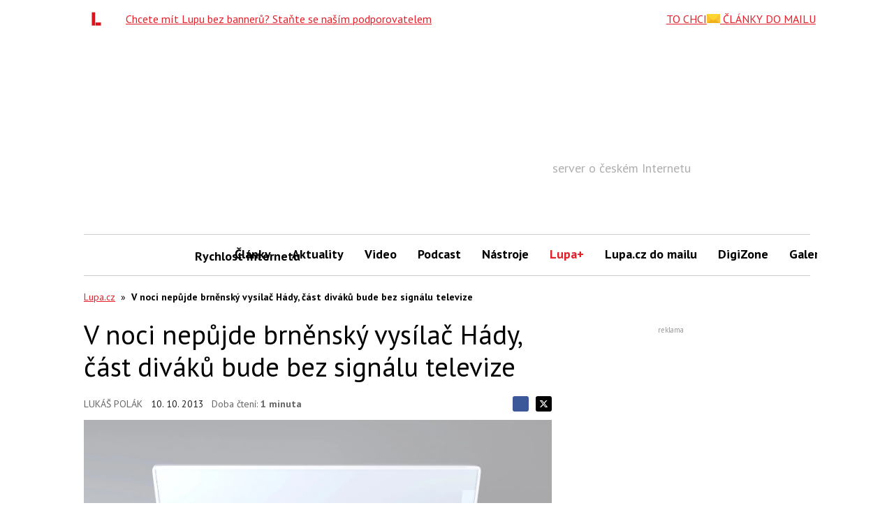

--- FILE ---
content_type: text/html; charset=utf-8
request_url: https://www.google.com/recaptcha/api2/aframe
body_size: 267
content:
<!DOCTYPE HTML><html><head><meta http-equiv="content-type" content="text/html; charset=UTF-8"></head><body><script nonce="zio_-ZBfM06wJSawlj4UdA">/** Anti-fraud and anti-abuse applications only. See google.com/recaptcha */ try{var clients={'sodar':'https://pagead2.googlesyndication.com/pagead/sodar?'};window.addEventListener("message",function(a){try{if(a.source===window.parent){var b=JSON.parse(a.data);var c=clients[b['id']];if(c){var d=document.createElement('img');d.src=c+b['params']+'&rc='+(localStorage.getItem("rc::a")?sessionStorage.getItem("rc::b"):"");window.document.body.appendChild(d);sessionStorage.setItem("rc::e",parseInt(sessionStorage.getItem("rc::e")||0)+1);localStorage.setItem("rc::h",'1768980065477');}}}catch(b){}});window.parent.postMessage("_grecaptcha_ready", "*");}catch(b){}</script></body></html>